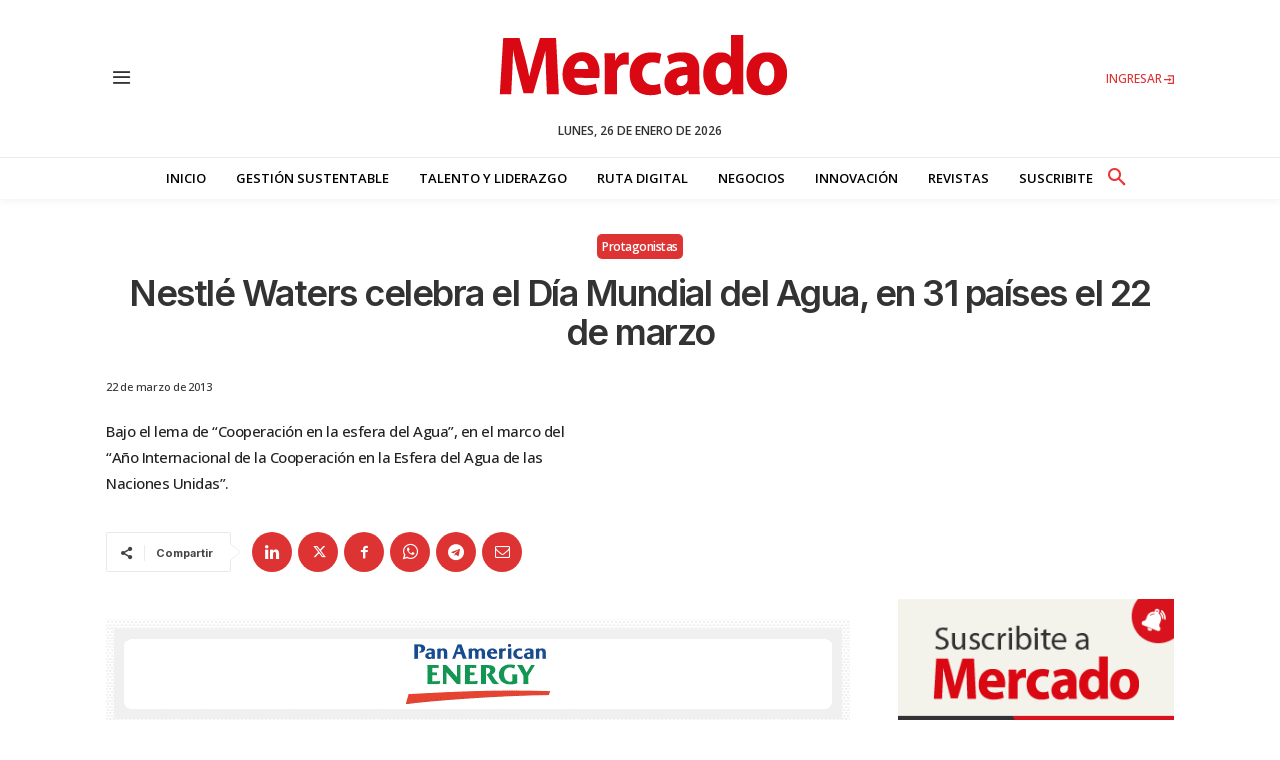

--- FILE ---
content_type: text/html; charset=utf-8
request_url: https://www.google.com/recaptcha/api2/aframe
body_size: 250
content:
<!DOCTYPE HTML><html><head><meta http-equiv="content-type" content="text/html; charset=UTF-8"></head><body><script nonce="Vc2IUFgii5UZ7Vd5EQfSCw">/** Anti-fraud and anti-abuse applications only. See google.com/recaptcha */ try{var clients={'sodar':'https://pagead2.googlesyndication.com/pagead/sodar?'};window.addEventListener("message",function(a){try{if(a.source===window.parent){var b=JSON.parse(a.data);var c=clients[b['id']];if(c){var d=document.createElement('img');d.src=c+b['params']+'&rc='+(localStorage.getItem("rc::a")?sessionStorage.getItem("rc::b"):"");window.document.body.appendChild(d);sessionStorage.setItem("rc::e",parseInt(sessionStorage.getItem("rc::e")||0)+1);localStorage.setItem("rc::h",'1769481013430');}}}catch(b){}});window.parent.postMessage("_grecaptcha_ready", "*");}catch(b){}</script></body></html>